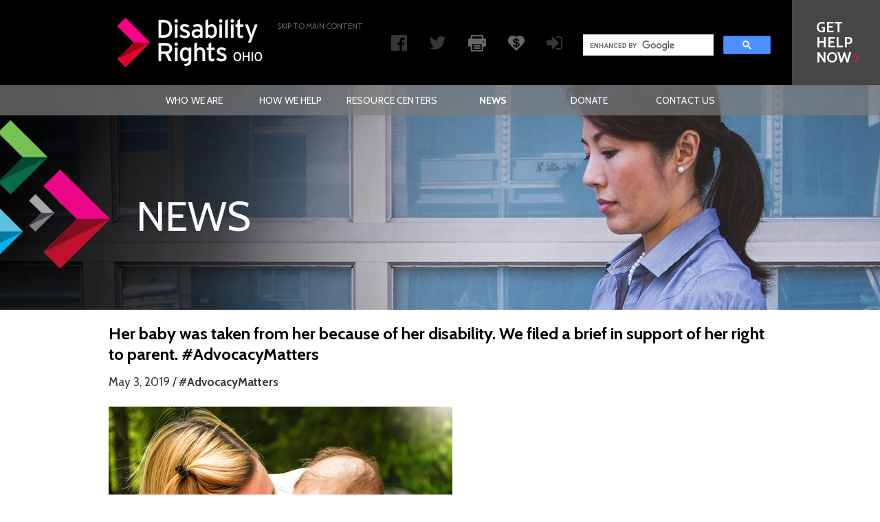

--- FILE ---
content_type: text/html
request_url: https://www.disabilityrightsohio.org/news/her-baby-was-taken-from-her-because-of-her-disability
body_size: 13198
content:
<!DOCTYPE html>

<html lang="en-US">

<head>
	<title>Disability Rights Ohio - Her baby was taken from her because of her disability. We filed a brief in support of her right to parent. #AdvocacyMatters </title>
	<meta charset="utf-8" />
	<meta name="viewport" content="width=device-width, initial-scale=1" />
	<meta name="author" content="Midwest New Media, LLC - http://www.midwestnewmedia.com" />
	<meta http-equiv="X-UA-Compatible" content="IE=edge" />
	<link rel="canonical" href="https://www.disabilityrightsohio.org/news/her-baby-was-taken-from-her-because-of-her-disability" />
	<link href="/assets/images/icons/favicon.ico" rel="shortcut icon" type="image/x-icon" />
	<link rel="alternate" type="application/rss+xml" href="/rss.xml" />
	<link href="/assets/styles/styles?a=1&d=1&s=news&p=news" media="all" rel="stylesheet" type="text/css" />
	<link href="https://fonts.googleapis.com/css?family=Cabin:400,700italic,700,600italic,600,500,500italic,400italic" rel="stylesheet" type="text/css" />
	<link rel="schema.DC" href="http://purl.org/dc/elements/1.1/" />
	<meta name="DC.title" content="Her baby was taken from her because of her disability. We filed a brief in support of her right to parent. #AdvocacyMatters " />
	<meta name="DC.identifier" content="http://www.disabilityrightsohio.org/news/her-baby-was-taken-from-her-because-of-her-disability" />
	<meta name="DC.language" scheme="ISO639-1" content="en" />
	<meta name="DC.creator" content="http://www.disabilityrightsohio.org" />
	<meta name="DC.publisher" content="http://www.disabilityrightsohio.org" />
	<meta property="og:image" content="https://www.disabilityrightsohio.org/assets/images/uploads/mom_with_baby.jpg" />
	<script type="text/javascript" src="/assets/scripts/js?p=news&d=1&jsa=1"></script>
	<!--[if IE]>
		<script src="/assets/scripts/html5.js"></script>
	<![endif]-->
	<!--[if IE 6]>
		<script type="text/javascript" src="/assets/scripts/DD_belatedPNG_0.0.8a-min.js"></script>
		<script type="text/javascript">
			DD_belatedPNG.fix('img');
		</script>
	<![endif]-->
	<!-- Google tag (gtag.js) -->
	<script async src="https://www.googletagmanager.com/gtag/js?id=G-WQJ2HTNDNC"></script>
	<script>
	  window.dataLayer = window.dataLayer || [];
	  function gtag(){dataLayer.push(arguments);}
	  gtag('js', new Date());

	  gtag('config', 'G-WQJ2HTNDNC');
	  // gtag('config', 'UA-15800987-1');
	</script>
</head>

<body>
<div class="wrapper">
<header class="header">
	<div class="shell">
					<a href="/" class="logo" tabindex="1">Disability Rights Ohio</a>
		
		<a href="#main-content" class="aria-skip-to-content-link" tabindex="2">Skip to main Content</a>

		<a href="#" class="btn-menu" aria-hidden="true"><span><span>Mobile Menu Toggle</span></span></a>

		<div class="header-inner">
			<div class="socials">
				<ul>
					<li>
						<a href="http://www.facebook.com/DisabilityRightsOhio" tabindex="3">
							<i class="fa fa-facebook-official" aria-hidden="true"></i><span>DRO on Facebook</span>
						</a>
					</li>

					<li>
						<a href="http://twitter.com/DisabilityRtsOH" tabindex="4">
							<i class="fa fa-twitter" aria-hidden="true"></i><span>DRO on Twitter</span>
						</a>
					</li>

					<li>
						<a href="javascript:window.print();" tabindex="5">
							<i class="ico-print"></i><span>Print Page</span>
						</a>
					</li>

					<li>
						<a href="/donate" tabindex="6">
							<i class="ico-hearth"></i><span>Donate</span>
						</a>
					</li>

					<li>
						<a href="https://secure.everyaction.com/ZdX4PwzeMEKjD4n8mUAhyQ2" tabindex="7">
                            <i class="fa fa-sign-in"></i><span>Sign up for Our Email List</span></i>
						</a>
					</li>
				</ul>
			</div><!-- /.socials -->

			<div class="search" role="search">

                <div style="width:275px">
                <script>
                    (function() {
                        var cx = '015445363061427336741:o6abd3yabpc';
                        var gcse = document.createElement('script');
                        gcse.type = 'text/javascript';
                        gcse.async = true;
                        gcse.src = 'https://cse.google.com/cse.js?cx=' + cx;
                        var s = document.getElementsByTagName('script')[0];
                        s.parentNode.insertBefore(gcse, s);
                    })();
                </script>
                <gcse:search></gcse:search>
                </div>
                <style>
                    .cse .gsc-control-cse, .gsc-control-cse {
                        background-color:transparent;
                        border-color:transparent;
                        padding:0;
                    }
                    input.gsc-search-button, input.gsc-search-button:hover, input.gsc-search-button:focus {
                        background-color:transparent;
                        height:auto;
                        width:auto;
                        margin:4px 0 0 0;
                    }
                </style>
			</div><!-- /.search -->
		</div><!-- /.header-inner -->
	</div><!-- /.shell -->
	<a href="/get-help-now" class="btn btn-grey" role="button" tabindex="8">
		<span>
			Get <br />
			Help <br />
			Now
			<i class="fa fa-angle-right" aria-hidden="true"></i>
		</span>
	</a>
</header><!-- /.header -->
<div role="navigation" class="navigation-holder" aria-label="Main menu">
	<div class="shell">
		<ul class="nav">
			<li><a href="/#who">Who We Are</a><ul><li><a href="/board-directors">Board of Directors</a></li><li><a href="/access-authority">Access Authority</a></li><li><a href="/recruitment">Board Recruitment</a></li></ul></li>
			<li><a href="/#how">How We Help</a><ul><li><a href="/stories">Stories</a></li><li><a href="/programs">Programs</a></li><li><a href="/goals">Goals and Objectives</a></li></ul></li>
			<li><a href="/resource-centers">Resource Centers</a><ul><li><a href="/covid19">COVID-19</a></li><li><a href="/public-policy-advocacy">Public Policy Resource Center</a></li><li><a href="/resource-center">Self-Advocacy Resource Center</a></li><li><a href="/resources-in-asl">Resources in American Sign Language</a></li><li><a href="/resources-in-somali">Resources in Somali / Dukumentiyada Soomaliga ah</a></li><li><a href="/resources-in-spanish">Resources in Spanish / Documentos en Español</a></li></ul></li>
			<li><a href="/news" class="active">News</a><ul><li><a href="/news#latest">Latest News</a></li><li><a href="/newsletter">Newsletter</a></li><li><a href="/blog">Blog</a></li></ul></li>
			<li><a href="/donate">Donate</a><ul><li><a href="/donate-spanish">Donar</a></li><li><a href="/donate-somali">Ku deeq</a></li><li><a href="/duck-derby">Duck Derby</a></li><li><a href="/stronger-together">Stronger Together</a></li></ul></li>
			<li><a href="/contact">Contact Us</a><ul><li><a href="/job-openings">Job Openings</a></li><li><a href="/privacy-policy">Privacy Policy</a></li><li><a href="/intake-form">Intake Form</a></li><li><a href="/media-inquiries">Media Inquiries</a></li><li><a href="/grievance-policy">Grievance Policy</a></li></ul></li>
		</ul>
	</div><!-- /.shell -->
</div>

<div class="intro" style="background-image: url(/assets/images/uploads/dro_media_2000x614_v2.jpg);" role="region">
	<div class="intro-content">
		<img src="/assets/images/slider-content-image.png" alt="" width="188" height="254">
		<div class="shell">
			<h2>News</h2>
		</div><!-- /.shell -->
	</div><!-- /.intro-content -->
</div><!-- /.intro -->
<div class="main" role="main" id="main-content">
	<section class="section" role="region">
		<div class="shell"><a name="latest"></a>			<div id="news">
				<h2>Her baby was taken from her because of her disability. We filed a brief in support of her right to parent. #AdvocacyMatters </h2>
				<p class="date">May 3, 2019 / <a href="/news?topic=%23AdvocacyMatters">#AdvocacyMatters</a></p>
				<p><img src="/assets/images/uploads/mom_with_baby.jpg" alt="A mom smiles as she plays with her baby on a blanket" width="500" height="284" /></p>
<p>Jenna, an independent woman with an intellectual disability, was excited about being a new mother following the birth of her baby daughter. However, while still in the hospital recovering from the delivery, child protective services removed the baby from Jenna's custody and placed her with a foster family. Jenna got only short, supervised visits with her because the child protection system deemed her incapable of parenting due to her disability. After more than a year of delays in the court system and without any evidence or accusations of maltreatment, the magistrate decided that CPS should maintain custody of Jenna's daughter. Jenna's Services and Supports Administrator reached out to DRO for help.<br /> <br />DRO recognized the tremendous stakes involved when the government infringes on a fundamental civil right -- the right to parent your own child without interference. Working with Jenna's court-appointed attorney, DRO <a href="/assets/documents/amicus_brief_of_disability_rights_ohio-in_support_of_mothers_objections_to_magistrates_decision.pdf">drafted an amicus brief</a> to inform the court of the unique issues involved when a parent has a disability. The DRO brief documents the implicit bias and unfair treatment parents with disabilities face once they are involved in child protection systems. It also reminds the court that federal anti-discrimination laws, such as Section 504 and the ADA, say that child welfare proceedings and services cannot discriminate against parents based on their disability.<br /> <br />As Jenna continues to fight to get her daughter back, DRO will support her fundamental right to parent her child and fight to dispel the false assumptions against parents with disabilities.</p>
<p><a href="https://www.disabilityrightsohio.org/news?topic=%23AdvocacyMatters">#AdvocacyMatters </a></p>			</div>

		</div><!-- /.shell -->
	</section><!-- /.section -->
	<section class="section-donation section-donation-teritary" role="region">
		<div class="shell">
			<div class="section-content">
				<h2>Make a Donation</h2>
				<strong>Please give. To the best of your ability.</strong>
			</div><!-- /.section-content -->
			<div class="section-actions">
				<a href="/donate" class="btn" role="button">GIVE NOW</a>
			</div><!-- /.section-actions -->
		</div><!-- /.shell -->
	</section><!-- /.section-donation -->
</div><!-- /.main --><footer class="footer">
	<div class="shell shell-secondary">
		<div class="footer-inner">
			<aside class="footer-aside">
				<a href="http://www.disabilityrightsohio.org/" class="footer-logo">Disability Rights Ohio</a>
			</aside><!-- /.footer-aside -->
			<div class="footer-content">
				<div class="footer-col footer-col-size1">
					<ul class="list-links">
						<li><a href="/#who">About Us</a></li>
						<li><a href="/news">News</a></li>
						<li><a href="/donate">Donate</a></li>
						<li><a href="/contact">Contact Us</a></li>
                        <li><a href="/attorney-portal">Attorney Portal</a></li>
					</ul><!-- /.list-links -->
				</div><!-- /.footer-col footer-col-size1 -->
				<div class="footer-col footer-col-size2">
					<ul class="list-links">
						<li><a href="/board-portal">Board Portal</a></li>
						<li><a href="/paimi-portal">PAIMI Advisory Council Portal</a></li>
						<li><a href="/job-openings">Job Openings</a></li>
						<li><a href="/disclaimer">Disclaimer</a></li>
						<li><a href="/privacy-policy">Privacy Policy</a></li>
					</ul><!-- /.list-links -->
				</div><!-- /.footer-col footer-col-size2 -->
				<div class="footer-col footer-col-size3">
					<div class="socials socials-secondary">
						<ul>
							<li><a href="https://www.facebook.com/DisabilityRightsOhio"><i class="fa fa-facebook-official" aria-hidden="true"></i><span>DRO on Facebook</span></a></li>
							<li><a href="https://twitter.com/DisabilityRtsOH"><i class="fa fa-twitter" aria-hidden="true"></i><span>DRO on Twitter</span></a></li>
							<li><a href="javascript:window.print();"><i class="ico-print"></i><span>Print Page</span></a></li>
							<li><a href="/donate"><i class="ico-hearth"></i><span>Donate</span></a></li>
						</ul>
					</div><!-- /.socials -->
				</div><!-- /.footer-col footer-col-size3 -->
			</div><!-- /.footer-content -->
		</div><!-- /.footer-inner -->
		<div class="footer-bar">
			<div class="footer-bar-aside">
				<p class="copyright">&copy; 2026 Ohio Disability Rights Law and Policy Center, Inc.</p>
			</div><!-- /.footer-bar-aside -->
			<div class="footer-bar-content">
				<span class="contacts">200 Civic Center Drive, Suite 300</span>
				<span class="contacts">Columbus, Ohio 43215</span>
				<span class="contacts"><a href="tel:614-466-7264" title="phone number">614-466-7264</a> | <a href="tel:800-282-9181" title="phone number">800-282-9181</a></span>
			</div><!-- /.footer-bar-content -->
		</div><!-- /.footer-bar -->
	</div><!-- /.shell -->
</footer><!-- /.footer -->
</div><!-- /.wrapper -->
<div id="back-to-top"><a href="#"><span>Back to top</span></a></div>
</body>
</html>
